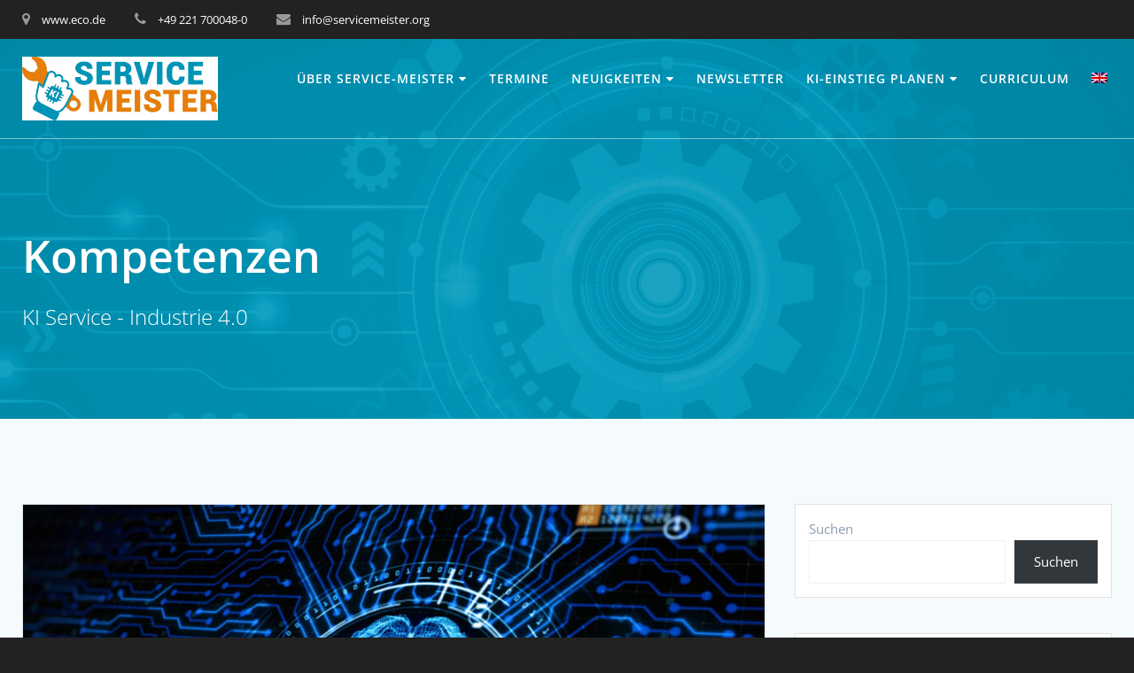

--- FILE ---
content_type: text/html; charset=UTF-8
request_url: https://www.servicemeister.org/tag/kompetenzen/
body_size: 15632
content:
<!DOCTYPE html>
<html class="no-js" lang="de-DE">
<head>
    <meta charset="UTF-8">
    <meta name="viewport" content="width=device-width, initial-scale=1.0">
    <link rel="profile" href="http://gmpg.org/xfn/11" />
        
<!-- [BEGIN] Metadata added via All-Meta-Tags plugin by Space X-Chimp ( https://www.spacexchimp.com ) -->
<meta name="siwecostoken" content="83HmN52253Tg85t8sCZ4t8775h8aMlC3lg7oPsAXDdFSB6691p6aLPCdDX0W3jJI" />

<!-- [END] Metadata added via All-Meta-Tags plugin by Space X-Chimp ( https://www.spacexchimp.com ) -->

<style>:root,::before,::after{--mec-color-skin: #40d9f1;--mec-color-skin-rgba-1: rgba(64, 217, 241, .25);--mec-color-skin-rgba-2: rgba(64, 217, 241, .5);--mec-color-skin-rgba-3: rgba(64, 217, 241, .75);--mec-color-skin-rgba-4: rgba(64, 217, 241, .11);--mec-container-normal-width: 1196px;--mec-container-large-width: 1690px;--mec-fes-main-color: #40d9f1;--mec-fes-main-color-rgba-1: rgba(64, 217, 241, 0.12);--mec-fes-main-color-rgba-2: rgba(64, 217, 241, 0.23);--mec-fes-main-color-rgba-3: rgba(64, 217, 241, 0.03);--mec-fes-main-color-rgba-4: rgba(64, 217, 241, 0.3);--mec-fes-main-color-rgba-5: rgb(64 217 241 / 7%);--mec-fes-main-color-rgba-6: rgba(64, 217, 241, 0.2);--mec-fluent-main-color: #ade7ff;--mec-fluent-main-color-rgba-1: rgba(173, 231, 255, 0.3);--mec-fluent-main-color-rgba-2: rgba(173, 231, 255, 0.8);--mec-fluent-main-color-rgba-3: rgba(173, 231, 255, 0.1);--mec-fluent-main-color-rgba-4: rgba(173, 231, 255, 0.2);--mec-fluent-main-color-rgba-5: rgba(173, 231, 255, 0.7);--mec-fluent-main-color-rgba-6: rgba(173, 231, 255, 0.7);--mec-fluent-bold-color: #00acf8;--mec-fluent-bg-hover-color: #ebf9ff;--mec-fluent-bg-color: #f5f7f8;--mec-fluent-second-bg-color: #d6eef9;}</style><meta name='robots' content='index, follow, max-image-preview:large, max-snippet:-1, max-video-preview:-1' />
<link rel="alternate" hreflang="de" href="https://www.servicemeister.org/tag/kompetenzen/" />
<link rel="alternate" hreflang="en" href="https://www.servicemeister.org/en/tag/kompetenzen-en/" />
<link rel="alternate" hreflang="x-default" href="https://www.servicemeister.org/tag/kompetenzen/" />

	<!-- This site is optimized with the Yoast SEO plugin v21.7 - https://yoast.com/wordpress/plugins/seo/ -->
	<title>Kompetenzen Archive - Service-Meister</title>
	<link rel="canonical" href="https://www.servicemeister.org/tag/kompetenzen/" />
	<meta property="og:locale" content="de_DE" />
	<meta property="og:type" content="article" />
	<meta property="og:title" content="Kompetenzen Archive - Service-Meister" />
	<meta property="og:url" content="https://www.servicemeister.org/tag/kompetenzen/" />
	<meta property="og:site_name" content="Service-Meister" />
	<meta name="twitter:card" content="summary_large_image" />
	<script type="application/ld+json" class="yoast-schema-graph">{"@context":"https://schema.org","@graph":[{"@type":"CollectionPage","@id":"https://www.servicemeister.org/tag/kompetenzen/","url":"https://www.servicemeister.org/tag/kompetenzen/","name":"Kompetenzen Archive - Service-Meister","isPartOf":{"@id":"https://www.servicemeister.org/#website"},"primaryImageOfPage":{"@id":"https://www.servicemeister.org/tag/kompetenzen/#primaryimage"},"image":{"@id":"https://www.servicemeister.org/tag/kompetenzen/#primaryimage"},"thumbnailUrl":"https://www.servicemeister.org/wp-content/uploads/2022/03/iStock-1319573751cut-scaled.jpg","breadcrumb":{"@id":"https://www.servicemeister.org/tag/kompetenzen/#breadcrumb"},"inLanguage":"de"},{"@type":"ImageObject","inLanguage":"de","@id":"https://www.servicemeister.org/tag/kompetenzen/#primaryimage","url":"https://www.servicemeister.org/wp-content/uploads/2022/03/iStock-1319573751cut-scaled.jpg","contentUrl":"https://www.servicemeister.org/wp-content/uploads/2022/03/iStock-1319573751cut-scaled.jpg","width":2560,"height":1707,"caption":"Artificial intelligence concept. Brain over the circuit board. HUD future technology digital background. 3d rendering"},{"@type":"BreadcrumbList","@id":"https://www.servicemeister.org/tag/kompetenzen/#breadcrumb","itemListElement":[{"@type":"ListItem","position":1,"name":"Startseite","item":"https://www.servicemeister.org/"},{"@type":"ListItem","position":2,"name":"Kompetenzen"}]},{"@type":"WebSite","@id":"https://www.servicemeister.org/#website","url":"https://www.servicemeister.org/","name":"Service-Meister","description":"KI Service - Industrie 4.0","publisher":{"@id":"https://www.servicemeister.org/#organization"},"potentialAction":[{"@type":"SearchAction","target":{"@type":"EntryPoint","urlTemplate":"https://www.servicemeister.org/?s={search_term_string}"},"query-input":"required name=search_term_string"}],"inLanguage":"de"},{"@type":"Organization","@id":"https://www.servicemeister.org/#organization","name":"Service-Meister","url":"https://www.servicemeister.org/","logo":{"@type":"ImageObject","inLanguage":"de","@id":"https://www.servicemeister.org/#/schema/logo/image/","url":"https://www.servicemeister.org/wp-content/uploads/2019/05/cropped-ServiceMeister_Logo.jpg","contentUrl":"https://www.servicemeister.org/wp-content/uploads/2019/05/cropped-ServiceMeister_Logo.jpg","width":1584,"height":516,"caption":"Service-Meister"},"image":{"@id":"https://www.servicemeister.org/#/schema/logo/image/"}}]}</script>
	<!-- / Yoast SEO plugin. -->


<link rel="alternate" type="application/rss+xml" title="Service-Meister &raquo; Feed" href="https://www.servicemeister.org/feed/" />
<link rel="alternate" type="application/rss+xml" title="Service-Meister &raquo; Kommentar-Feed" href="https://www.servicemeister.org/comments/feed/" />
<link rel="alternate" type="application/rss+xml" title="Service-Meister &raquo; Kompetenzen Schlagwort-Feed" href="https://www.servicemeister.org/tag/kompetenzen/feed/" />
<script type="text/javascript">
/* <![CDATA[ */
window._wpemojiSettings = {"baseUrl":"https:\/\/s.w.org\/images\/core\/emoji\/14.0.0\/72x72\/","ext":".png","svgUrl":"https:\/\/s.w.org\/images\/core\/emoji\/14.0.0\/svg\/","svgExt":".svg","source":{"concatemoji":"https:\/\/www.servicemeister.org\/wp-includes\/js\/wp-emoji-release.min.js?ver=6.4.7"}};
/*! This file is auto-generated */
!function(i,n){var o,s,e;function c(e){try{var t={supportTests:e,timestamp:(new Date).valueOf()};sessionStorage.setItem(o,JSON.stringify(t))}catch(e){}}function p(e,t,n){e.clearRect(0,0,e.canvas.width,e.canvas.height),e.fillText(t,0,0);var t=new Uint32Array(e.getImageData(0,0,e.canvas.width,e.canvas.height).data),r=(e.clearRect(0,0,e.canvas.width,e.canvas.height),e.fillText(n,0,0),new Uint32Array(e.getImageData(0,0,e.canvas.width,e.canvas.height).data));return t.every(function(e,t){return e===r[t]})}function u(e,t,n){switch(t){case"flag":return n(e,"\ud83c\udff3\ufe0f\u200d\u26a7\ufe0f","\ud83c\udff3\ufe0f\u200b\u26a7\ufe0f")?!1:!n(e,"\ud83c\uddfa\ud83c\uddf3","\ud83c\uddfa\u200b\ud83c\uddf3")&&!n(e,"\ud83c\udff4\udb40\udc67\udb40\udc62\udb40\udc65\udb40\udc6e\udb40\udc67\udb40\udc7f","\ud83c\udff4\u200b\udb40\udc67\u200b\udb40\udc62\u200b\udb40\udc65\u200b\udb40\udc6e\u200b\udb40\udc67\u200b\udb40\udc7f");case"emoji":return!n(e,"\ud83e\udef1\ud83c\udffb\u200d\ud83e\udef2\ud83c\udfff","\ud83e\udef1\ud83c\udffb\u200b\ud83e\udef2\ud83c\udfff")}return!1}function f(e,t,n){var r="undefined"!=typeof WorkerGlobalScope&&self instanceof WorkerGlobalScope?new OffscreenCanvas(300,150):i.createElement("canvas"),a=r.getContext("2d",{willReadFrequently:!0}),o=(a.textBaseline="top",a.font="600 32px Arial",{});return e.forEach(function(e){o[e]=t(a,e,n)}),o}function t(e){var t=i.createElement("script");t.src=e,t.defer=!0,i.head.appendChild(t)}"undefined"!=typeof Promise&&(o="wpEmojiSettingsSupports",s=["flag","emoji"],n.supports={everything:!0,everythingExceptFlag:!0},e=new Promise(function(e){i.addEventListener("DOMContentLoaded",e,{once:!0})}),new Promise(function(t){var n=function(){try{var e=JSON.parse(sessionStorage.getItem(o));if("object"==typeof e&&"number"==typeof e.timestamp&&(new Date).valueOf()<e.timestamp+604800&&"object"==typeof e.supportTests)return e.supportTests}catch(e){}return null}();if(!n){if("undefined"!=typeof Worker&&"undefined"!=typeof OffscreenCanvas&&"undefined"!=typeof URL&&URL.createObjectURL&&"undefined"!=typeof Blob)try{var e="postMessage("+f.toString()+"("+[JSON.stringify(s),u.toString(),p.toString()].join(",")+"));",r=new Blob([e],{type:"text/javascript"}),a=new Worker(URL.createObjectURL(r),{name:"wpTestEmojiSupports"});return void(a.onmessage=function(e){c(n=e.data),a.terminate(),t(n)})}catch(e){}c(n=f(s,u,p))}t(n)}).then(function(e){for(var t in e)n.supports[t]=e[t],n.supports.everything=n.supports.everything&&n.supports[t],"flag"!==t&&(n.supports.everythingExceptFlag=n.supports.everythingExceptFlag&&n.supports[t]);n.supports.everythingExceptFlag=n.supports.everythingExceptFlag&&!n.supports.flag,n.DOMReady=!1,n.readyCallback=function(){n.DOMReady=!0}}).then(function(){return e}).then(function(){var e;n.supports.everything||(n.readyCallback(),(e=n.source||{}).concatemoji?t(e.concatemoji):e.wpemoji&&e.twemoji&&(t(e.twemoji),t(e.wpemoji)))}))}((window,document),window._wpemojiSettings);
/* ]]> */
</script>
<link rel='stylesheet' id='mec-select2-style-css' href='https://www.servicemeister.org/wp-content/plugins/modern-events-calendar-lite/assets/packages/select2/select2.min.css?ver=7.4.0' type='text/css' media='all' />
<link rel='stylesheet' id='mec-font-icons-css' href='https://www.servicemeister.org/wp-content/plugins/modern-events-calendar-lite/assets/css/iconfonts.css?ver=6.4.7' type='text/css' media='all' />
<link rel='stylesheet' id='mec-frontend-style-css' href='https://www.servicemeister.org/wp-content/plugins/modern-events-calendar-lite/assets/css/frontend.min.css?ver=7.4.0' type='text/css' media='all' />
<link rel='stylesheet' id='mec-tooltip-style-css' href='https://www.servicemeister.org/wp-content/plugins/modern-events-calendar-lite/assets/packages/tooltip/tooltip.css?ver=6.4.7' type='text/css' media='all' />
<link rel='stylesheet' id='mec-tooltip-shadow-style-css' href='https://www.servicemeister.org/wp-content/plugins/modern-events-calendar-lite/assets/packages/tooltip/tooltipster-sideTip-shadow.min.css?ver=6.4.7' type='text/css' media='all' />
<link rel='stylesheet' id='featherlight-css' href='https://www.servicemeister.org/wp-content/plugins/modern-events-calendar-lite/assets/packages/featherlight/featherlight.css?ver=6.4.7' type='text/css' media='all' />
<link rel='stylesheet' id='mec-lity-style-css' href='https://www.servicemeister.org/wp-content/plugins/modern-events-calendar-lite/assets/packages/lity/lity.min.css?ver=6.4.7' type='text/css' media='all' />
<link rel='stylesheet' id='mec-general-calendar-style-css' href='https://www.servicemeister.org/wp-content/plugins/modern-events-calendar-lite/assets/css/mec-general-calendar.css?ver=6.4.7' type='text/css' media='all' />
<style id='wp-emoji-styles-inline-css' type='text/css'>

	img.wp-smiley, img.emoji {
		display: inline !important;
		border: none !important;
		box-shadow: none !important;
		height: 1em !important;
		width: 1em !important;
		margin: 0 0.07em !important;
		vertical-align: -0.1em !important;
		background: none !important;
		padding: 0 !important;
	}
</style>
<link rel='stylesheet' id='wp-block-library-css' href='https://www.servicemeister.org/wp-includes/css/dist/block-library/style.min.css?ver=6.4.7' type='text/css' media='all' />
<style id='global-styles-inline-css' type='text/css'>
body{--wp--preset--color--black: #000000;--wp--preset--color--cyan-bluish-gray: #abb8c3;--wp--preset--color--white: #ffffff;--wp--preset--color--pale-pink: #f78da7;--wp--preset--color--vivid-red: #cf2e2e;--wp--preset--color--luminous-vivid-orange: #ff6900;--wp--preset--color--luminous-vivid-amber: #fcb900;--wp--preset--color--light-green-cyan: #7bdcb5;--wp--preset--color--vivid-green-cyan: #00d084;--wp--preset--color--pale-cyan-blue: #8ed1fc;--wp--preset--color--vivid-cyan-blue: #0693e3;--wp--preset--color--vivid-purple: #9b51e0;--wp--preset--color--gaia-x-blue: #000094;--wp--preset--color--dark-blue: #0c1b5a;--wp--preset--color--turquoise: #46daff;--wp--preset--color--purple: #b900ff;--wp--preset--color--grey: #2a2a2a;--wp--preset--color--light-grey: #ededed;--wp--preset--gradient--vivid-cyan-blue-to-vivid-purple: linear-gradient(135deg,rgba(6,147,227,1) 0%,rgb(155,81,224) 100%);--wp--preset--gradient--light-green-cyan-to-vivid-green-cyan: linear-gradient(135deg,rgb(122,220,180) 0%,rgb(0,208,130) 100%);--wp--preset--gradient--luminous-vivid-amber-to-luminous-vivid-orange: linear-gradient(135deg,rgba(252,185,0,1) 0%,rgba(255,105,0,1) 100%);--wp--preset--gradient--luminous-vivid-orange-to-vivid-red: linear-gradient(135deg,rgba(255,105,0,1) 0%,rgb(207,46,46) 100%);--wp--preset--gradient--very-light-gray-to-cyan-bluish-gray: linear-gradient(135deg,rgb(238,238,238) 0%,rgb(169,184,195) 100%);--wp--preset--gradient--cool-to-warm-spectrum: linear-gradient(135deg,rgb(74,234,220) 0%,rgb(151,120,209) 20%,rgb(207,42,186) 40%,rgb(238,44,130) 60%,rgb(251,105,98) 80%,rgb(254,248,76) 100%);--wp--preset--gradient--blush-light-purple: linear-gradient(135deg,rgb(255,206,236) 0%,rgb(152,150,240) 100%);--wp--preset--gradient--blush-bordeaux: linear-gradient(135deg,rgb(254,205,165) 0%,rgb(254,45,45) 50%,rgb(107,0,62) 100%);--wp--preset--gradient--luminous-dusk: linear-gradient(135deg,rgb(255,203,112) 0%,rgb(199,81,192) 50%,rgb(65,88,208) 100%);--wp--preset--gradient--pale-ocean: linear-gradient(135deg,rgb(255,245,203) 0%,rgb(182,227,212) 50%,rgb(51,167,181) 100%);--wp--preset--gradient--electric-grass: linear-gradient(135deg,rgb(202,248,128) 0%,rgb(113,206,126) 100%);--wp--preset--gradient--midnight: linear-gradient(135deg,rgb(2,3,129) 0%,rgb(40,116,252) 100%);--wp--preset--gradient--gaia-x-gradient: linear-gradient(90deg, rgba(185,0,255,1) 15%, rgba(0,0,148,1) 60%, rgba(70,218,255,1) 100%);--wp--preset--font-size--small: 13px;--wp--preset--font-size--medium: 20px;--wp--preset--font-size--large: 36px;--wp--preset--font-size--x-large: 42px;--wp--preset--spacing--20: 0.44rem;--wp--preset--spacing--30: 0.67rem;--wp--preset--spacing--40: 1rem;--wp--preset--spacing--50: 1.5rem;--wp--preset--spacing--60: 2.25rem;--wp--preset--spacing--70: 3.38rem;--wp--preset--spacing--80: 5.06rem;--wp--preset--shadow--natural: 6px 6px 9px rgba(0, 0, 0, 0.2);--wp--preset--shadow--deep: 12px 12px 50px rgba(0, 0, 0, 0.4);--wp--preset--shadow--sharp: 6px 6px 0px rgba(0, 0, 0, 0.2);--wp--preset--shadow--outlined: 6px 6px 0px -3px rgba(255, 255, 255, 1), 6px 6px rgba(0, 0, 0, 1);--wp--preset--shadow--crisp: 6px 6px 0px rgba(0, 0, 0, 1);}body { margin: 0;--wp--style--global--content-size: 1230px;--wp--style--global--wide-size: 1500px; }.wp-site-blocks > .alignleft { float: left; margin-right: 2em; }.wp-site-blocks > .alignright { float: right; margin-left: 2em; }.wp-site-blocks > .aligncenter { justify-content: center; margin-left: auto; margin-right: auto; }:where(.is-layout-flex){gap: 0.5em;}:where(.is-layout-grid){gap: 0.5em;}body .is-layout-flow > .alignleft{float: left;margin-inline-start: 0;margin-inline-end: 2em;}body .is-layout-flow > .alignright{float: right;margin-inline-start: 2em;margin-inline-end: 0;}body .is-layout-flow > .aligncenter{margin-left: auto !important;margin-right: auto !important;}body .is-layout-constrained > .alignleft{float: left;margin-inline-start: 0;margin-inline-end: 2em;}body .is-layout-constrained > .alignright{float: right;margin-inline-start: 2em;margin-inline-end: 0;}body .is-layout-constrained > .aligncenter{margin-left: auto !important;margin-right: auto !important;}body .is-layout-constrained > :where(:not(.alignleft):not(.alignright):not(.alignfull)){max-width: var(--wp--style--global--content-size);margin-left: auto !important;margin-right: auto !important;}body .is-layout-constrained > .alignwide{max-width: var(--wp--style--global--wide-size);}body .is-layout-flex{display: flex;}body .is-layout-flex{flex-wrap: wrap;align-items: center;}body .is-layout-flex > *{margin: 0;}body .is-layout-grid{display: grid;}body .is-layout-grid > *{margin: 0;}body{padding-top: 0px;padding-right: 0px;padding-bottom: 0px;padding-left: 0px;}a:where(:not(.wp-element-button)){text-decoration: underline;}.wp-element-button, .wp-block-button__link{background-color: #32373c;border-width: 0;color: #fff;font-family: inherit;font-size: inherit;line-height: inherit;padding: calc(0.667em + 2px) calc(1.333em + 2px);text-decoration: none;}.has-black-color{color: var(--wp--preset--color--black) !important;}.has-cyan-bluish-gray-color{color: var(--wp--preset--color--cyan-bluish-gray) !important;}.has-white-color{color: var(--wp--preset--color--white) !important;}.has-pale-pink-color{color: var(--wp--preset--color--pale-pink) !important;}.has-vivid-red-color{color: var(--wp--preset--color--vivid-red) !important;}.has-luminous-vivid-orange-color{color: var(--wp--preset--color--luminous-vivid-orange) !important;}.has-luminous-vivid-amber-color{color: var(--wp--preset--color--luminous-vivid-amber) !important;}.has-light-green-cyan-color{color: var(--wp--preset--color--light-green-cyan) !important;}.has-vivid-green-cyan-color{color: var(--wp--preset--color--vivid-green-cyan) !important;}.has-pale-cyan-blue-color{color: var(--wp--preset--color--pale-cyan-blue) !important;}.has-vivid-cyan-blue-color{color: var(--wp--preset--color--vivid-cyan-blue) !important;}.has-vivid-purple-color{color: var(--wp--preset--color--vivid-purple) !important;}.has-gaia-x-blue-color{color: var(--wp--preset--color--gaia-x-blue) !important;}.has-dark-blue-color{color: var(--wp--preset--color--dark-blue) !important;}.has-turquoise-color{color: var(--wp--preset--color--turquoise) !important;}.has-purple-color{color: var(--wp--preset--color--purple) !important;}.has-grey-color{color: var(--wp--preset--color--grey) !important;}.has-light-grey-color{color: var(--wp--preset--color--light-grey) !important;}.has-black-background-color{background-color: var(--wp--preset--color--black) !important;}.has-cyan-bluish-gray-background-color{background-color: var(--wp--preset--color--cyan-bluish-gray) !important;}.has-white-background-color{background-color: var(--wp--preset--color--white) !important;}.has-pale-pink-background-color{background-color: var(--wp--preset--color--pale-pink) !important;}.has-vivid-red-background-color{background-color: var(--wp--preset--color--vivid-red) !important;}.has-luminous-vivid-orange-background-color{background-color: var(--wp--preset--color--luminous-vivid-orange) !important;}.has-luminous-vivid-amber-background-color{background-color: var(--wp--preset--color--luminous-vivid-amber) !important;}.has-light-green-cyan-background-color{background-color: var(--wp--preset--color--light-green-cyan) !important;}.has-vivid-green-cyan-background-color{background-color: var(--wp--preset--color--vivid-green-cyan) !important;}.has-pale-cyan-blue-background-color{background-color: var(--wp--preset--color--pale-cyan-blue) !important;}.has-vivid-cyan-blue-background-color{background-color: var(--wp--preset--color--vivid-cyan-blue) !important;}.has-vivid-purple-background-color{background-color: var(--wp--preset--color--vivid-purple) !important;}.has-gaia-x-blue-background-color{background-color: var(--wp--preset--color--gaia-x-blue) !important;}.has-dark-blue-background-color{background-color: var(--wp--preset--color--dark-blue) !important;}.has-turquoise-background-color{background-color: var(--wp--preset--color--turquoise) !important;}.has-purple-background-color{background-color: var(--wp--preset--color--purple) !important;}.has-grey-background-color{background-color: var(--wp--preset--color--grey) !important;}.has-light-grey-background-color{background-color: var(--wp--preset--color--light-grey) !important;}.has-black-border-color{border-color: var(--wp--preset--color--black) !important;}.has-cyan-bluish-gray-border-color{border-color: var(--wp--preset--color--cyan-bluish-gray) !important;}.has-white-border-color{border-color: var(--wp--preset--color--white) !important;}.has-pale-pink-border-color{border-color: var(--wp--preset--color--pale-pink) !important;}.has-vivid-red-border-color{border-color: var(--wp--preset--color--vivid-red) !important;}.has-luminous-vivid-orange-border-color{border-color: var(--wp--preset--color--luminous-vivid-orange) !important;}.has-luminous-vivid-amber-border-color{border-color: var(--wp--preset--color--luminous-vivid-amber) !important;}.has-light-green-cyan-border-color{border-color: var(--wp--preset--color--light-green-cyan) !important;}.has-vivid-green-cyan-border-color{border-color: var(--wp--preset--color--vivid-green-cyan) !important;}.has-pale-cyan-blue-border-color{border-color: var(--wp--preset--color--pale-cyan-blue) !important;}.has-vivid-cyan-blue-border-color{border-color: var(--wp--preset--color--vivid-cyan-blue) !important;}.has-vivid-purple-border-color{border-color: var(--wp--preset--color--vivid-purple) !important;}.has-gaia-x-blue-border-color{border-color: var(--wp--preset--color--gaia-x-blue) !important;}.has-dark-blue-border-color{border-color: var(--wp--preset--color--dark-blue) !important;}.has-turquoise-border-color{border-color: var(--wp--preset--color--turquoise) !important;}.has-purple-border-color{border-color: var(--wp--preset--color--purple) !important;}.has-grey-border-color{border-color: var(--wp--preset--color--grey) !important;}.has-light-grey-border-color{border-color: var(--wp--preset--color--light-grey) !important;}.has-vivid-cyan-blue-to-vivid-purple-gradient-background{background: var(--wp--preset--gradient--vivid-cyan-blue-to-vivid-purple) !important;}.has-light-green-cyan-to-vivid-green-cyan-gradient-background{background: var(--wp--preset--gradient--light-green-cyan-to-vivid-green-cyan) !important;}.has-luminous-vivid-amber-to-luminous-vivid-orange-gradient-background{background: var(--wp--preset--gradient--luminous-vivid-amber-to-luminous-vivid-orange) !important;}.has-luminous-vivid-orange-to-vivid-red-gradient-background{background: var(--wp--preset--gradient--luminous-vivid-orange-to-vivid-red) !important;}.has-very-light-gray-to-cyan-bluish-gray-gradient-background{background: var(--wp--preset--gradient--very-light-gray-to-cyan-bluish-gray) !important;}.has-cool-to-warm-spectrum-gradient-background{background: var(--wp--preset--gradient--cool-to-warm-spectrum) !important;}.has-blush-light-purple-gradient-background{background: var(--wp--preset--gradient--blush-light-purple) !important;}.has-blush-bordeaux-gradient-background{background: var(--wp--preset--gradient--blush-bordeaux) !important;}.has-luminous-dusk-gradient-background{background: var(--wp--preset--gradient--luminous-dusk) !important;}.has-pale-ocean-gradient-background{background: var(--wp--preset--gradient--pale-ocean) !important;}.has-electric-grass-gradient-background{background: var(--wp--preset--gradient--electric-grass) !important;}.has-midnight-gradient-background{background: var(--wp--preset--gradient--midnight) !important;}.has-gaia-x-gradient-gradient-background{background: var(--wp--preset--gradient--gaia-x-gradient) !important;}.has-small-font-size{font-size: var(--wp--preset--font-size--small) !important;}.has-medium-font-size{font-size: var(--wp--preset--font-size--medium) !important;}.has-large-font-size{font-size: var(--wp--preset--font-size--large) !important;}.has-x-large-font-size{font-size: var(--wp--preset--font-size--x-large) !important;}
.wp-block-navigation a:where(:not(.wp-element-button)){color: inherit;}
:where(.wp-block-post-template.is-layout-flex){gap: 1.25em;}:where(.wp-block-post-template.is-layout-grid){gap: 1.25em;}
:where(.wp-block-columns.is-layout-flex){gap: 2em;}:where(.wp-block-columns.is-layout-grid){gap: 2em;}
.wp-block-pullquote{font-size: 1.5em;line-height: 1.6;}
</style>
<link rel='stylesheet' id='wpml-blocks-css' href='https://www.servicemeister.org/wp-content/plugins/sitepress-multilingual-cms/dist/css/blocks/styles.css?ver=4.6.8' type='text/css' media='all' />
<link rel='stylesheet' id='pb-accordion-blocks-style-css' href='https://www.servicemeister.org/wp-content/plugins/accordion-blocks/build/index.css?ver=1.5.0' type='text/css' media='all' />
<link rel='stylesheet' id='wpos-slick-style-css' href='https://www.servicemeister.org/wp-content/plugins/wp-responsive-recent-post-slider/assets/css/slick.css?ver=3.5' type='text/css' media='all' />
<link rel='stylesheet' id='wppsac-public-style-css' href='https://www.servicemeister.org/wp-content/plugins/wp-responsive-recent-post-slider/assets/css/recent-post-style.css?ver=3.5' type='text/css' media='all' />
<link rel='stylesheet' id='wpml-menu-item-0-css' href='https://www.servicemeister.org/wp-content/plugins/sitepress-multilingual-cms/templates/language-switchers/menu-item/style.min.css?ver=1' type='text/css' media='all' />
<link rel='stylesheet' id='sm-font-awesome-css' href='https://www.servicemeister.org/wp-content/themes/servicemeister/includes/font-awesome.min.css' type='text/css' media='all' />
<link rel='stylesheet' id='sm-style-css' href='https://www.servicemeister.org/wp-content/themes/servicemeister/style.css?ver=1.0.0' type='text/css' media='all' />
<link rel='stylesheet' id='newsletter-css' href='https://www.servicemeister.org/wp-content/plugins/newsletter/style.css?ver=8.0.6' type='text/css' media='all' />
<link rel='stylesheet' id='borlabs-cookie-css' href='https://www.servicemeister.org/wp-content/cache/borlabs-cookie/borlabs-cookie_1_de.css?ver=2.2.67-41' type='text/css' media='all' />
<script type="text/javascript" src="https://www.servicemeister.org/wp-includes/js/jquery/jquery.min.js?ver=3.7.1" id="jquery-core-js"></script>
<script type="text/javascript" src="https://www.servicemeister.org/wp-includes/js/jquery/jquery-migrate.min.js?ver=3.4.1" id="jquery-migrate-js"></script>
<script type="text/javascript" src="https://www.servicemeister.org/wp-content/plugins/modern-events-calendar-lite/assets/js/mec-general-calendar.js?ver=7.4.0" id="mec-general-calendar-script-js"></script>
<script type="text/javascript" src="https://www.servicemeister.org/wp-content/plugins/modern-events-calendar-lite/assets/packages/tooltip/tooltip.js?ver=7.4.0" id="mec-tooltip-script-js"></script>
<script type="text/javascript" id="mec-frontend-script-js-extra">
/* <![CDATA[ */
var mecdata = {"day":"Tag","days":"Tage","hour":"Stunde","hours":"Stunden","minute":"Minute","minutes":"Minuten","second":"Sekunde","seconds":"Sekunden","next":"Weiter","prev":"Vorher","elementor_edit_mode":"no","recapcha_key":"","ajax_url":"https:\/\/www.servicemeister.org\/wp-admin\/admin-ajax.php","fes_nonce":"60c93f8a1c","fes_thankyou_page_time":"2000","fes_upload_nonce":"443945d111","current_year":"2026","current_month":"01","datepicker_format":"yy-mm-dd"};
/* ]]> */
</script>
<script type="text/javascript" src="https://www.servicemeister.org/wp-content/plugins/modern-events-calendar-lite/assets/js/frontend.js?ver=7.4.0" id="mec-frontend-script-js"></script>
<script type="text/javascript" src="https://www.servicemeister.org/wp-content/plugins/modern-events-calendar-lite/assets/js/events.js?ver=7.4.0" id="mec-events-script-js"></script>
<script type="text/javascript" src="https://www.servicemeister.org/wp-content/themes/servicemeister/js/scripts.js?ver=6.4.7" id="sm-scripts-js"></script>
<link rel="https://api.w.org/" href="https://www.servicemeister.org/wp-json/" /><link rel="alternate" type="application/json" href="https://www.servicemeister.org/wp-json/wp/v2/tags/396" /><link rel="EditURI" type="application/rsd+xml" title="RSD" href="https://www.servicemeister.org/xmlrpc.php?rsd" />
<meta name="generator" content="WordPress 6.4.7" />
<meta name="generator" content="WPML ver:4.6.8 stt:1,3;" />
<!--[if lt IE 9]>
<script src="https://www.servicemeister.org/wp-content/themes/servicemeister/js/css3-mediaqueries.js"></script>
<![endif]-->
<style type="text/css" id="custom-background-css">
body.custom-background { background-image: url("https://www.servicemeister.org/wp-content/uploads/2019/06/cropped-ServiceMeister_Titel_Visual-2.jpg"); background-position: left top; background-size: cover; background-repeat: no-repeat; background-attachment: fixed; }
</style>
	<link rel="icon" href="https://www.servicemeister.org/wp-content/uploads/2022/08/Favicon-150x150.jpg" sizes="32x32" />
<link rel="icon" href="https://www.servicemeister.org/wp-content/uploads/2022/08/Favicon.jpg" sizes="192x192" />
<link rel="apple-touch-icon" href="https://www.servicemeister.org/wp-content/uploads/2022/08/Favicon.jpg" />
<meta name="msapplication-TileImage" content="https://www.servicemeister.org/wp-content/uploads/2022/08/Favicon.jpg" />
		<style type="text/css" id="wp-custom-css">
			.wp-block-embed-handler-einbetten { margin-bottom: 50px; }


/* Färbung der Akkordion Überschriften für https://www.servicemeister.org/wissenschaftliche-veroeffentlichungen/ */

.c-accordion__title {
  background-color: rgba(173, 231, 255, 0.8);
  padding: 10px;
}

.c-accordion__title::after {
  color: #777;
  content: "❯";
  font-weight: 300;
  position: absolute;
  right: 20px;
  top: 50%;
  transform: translateY(-50%) rotate(90deg);
}

.is-open > .c-accordion__title::after {
  content: "❯";
  transform: rotate(270deg);
	top: 20%;
}

.ai-services-group .ai-services-title{
	padding: 20px;
}

.ai-services-group p{
	margin-bottom: 5px;
}		</style>
		</head>
<body id="sm-mobile" class="archive tag tag-kompetenzen tag-396 custom-background wp-custom-logo mec-theme-servicemeister" itemscope="itemscope" itemtype="http://schema.org/WebPage">
<header class="sm-header clearfix" itemtype="http://schema.org/WPHeader" itemscope="itemscope">
    <div class="sm-header-contact-bar">
        <div class="sm-header-contact-content sm-container">
            <span class="sm-header-contact-item sm-header-contact-web">
                <i class="fa fa-map-marker" aria-hidden="true"></i>
                www.eco.de            </span>
            <span class="sm-header-contact-item sm-header-contact-phone">
                <i class="fa fa-phone" aria-hidden="true"></i>
                +49 221 700048-0            </span>
            <span class="sm-header-contact-item sm-header-contact-email">
                <i class="fa fa-envelope" aria-hidden="true"></i>
                info@servicemeister.org            </span>
        </div>
    </div>
    <div id="sm-sticky-header-wrap" class="sm-default-header">
        <div class="sm-container sm-row clearfix">
            <div class="sm-custom-logo sm-col-1-4 clearfix" role="banner" itemscope="itemscope" itemtype="http://schema.org/Brand">
                <a href="https://www.servicemeister.org/" class="custom-logo-link" rel="home"><img width="1584" height="516" src="https://www.servicemeister.org/wp-content/uploads/2019/05/cropped-ServiceMeister_Logo.jpg" class="custom-logo" alt="Service-Meister" decoding="async" fetchpriority="high" srcset="https://www.servicemeister.org/wp-content/uploads/2019/05/cropped-ServiceMeister_Logo.jpg 1584w, https://www.servicemeister.org/wp-content/uploads/2019/05/cropped-ServiceMeister_Logo-300x98.jpg 300w, https://www.servicemeister.org/wp-content/uploads/2019/05/cropped-ServiceMeister_Logo-768x250.jpg 768w, https://www.servicemeister.org/wp-content/uploads/2019/05/cropped-ServiceMeister_Logo-1024x334.jpg 1024w" sizes="(max-width: 1584px) 100vw, 1584px" /></a>            </div>
            <nav class="sm-navigation sm-main-nav sm-col-3-4 clearfix" itemtype="http://schema.org/SiteNavigationElement" itemscope="itemscope">
                <div class="menu-main-navigation-container"><ul id="menu-main-navigation" class="menu"><li id="menu-item-305" class="menu-item menu-item-type-custom menu-item-object-custom menu-item-home menu-item-has-children menu-item-305"><a href="https://www.servicemeister.org/#about">Über Service-Meister</a>
<ul class="sub-menu">
	<li id="menu-item-473" class="menu-item menu-item-type-post_type menu-item-object-page menu-item-473"><a href="https://www.servicemeister.org/ueber-service-meister/">Ziele Service-Meister</a></li>
	<li id="menu-item-474" class="menu-item menu-item-type-post_type menu-item-object-page menu-item-474"><a href="https://www.servicemeister.org/das-konsortium/">Das Konsortium</a></li>
	<li id="menu-item-938" class="menu-item menu-item-type-post_type menu-item-object-page menu-item-938"><a href="https://www.servicemeister.org/use-case-partner-schnellboote/">Die Schnellboote</a></li>
	<li id="menu-item-958" class="menu-item menu-item-type-post_type menu-item-object-page menu-item-958"><a href="https://www.servicemeister.org/assoziierte-partner/">Assoziierte Partner</a></li>
	<li id="menu-item-476" class="menu-item menu-item-type-post_type menu-item-object-page menu-item-476"><a href="https://www.servicemeister.org/ki-hintergrundwissen/">KI Hintergrundwissen</a></li>
	<li id="menu-item-477" class="menu-item menu-item-type-post_type menu-item-object-page menu-item-477"><a href="https://www.servicemeister.org/service-meister-press-kit/">Service-Meister Press-Kit</a></li>
	<li id="menu-item-4214" class="menu-item menu-item-type-taxonomy menu-item-object-category menu-item-4214"><a href="https://www.servicemeister.org/category/video-de/">Videos</a></li>
</ul>
</li>
<li id="menu-item-480" class="menu-item menu-item-type-post_type menu-item-object-page menu-item-480"><a href="https://www.servicemeister.org/termine/">Termine</a></li>
<li id="menu-item-315" class="menu-item menu-item-type-custom menu-item-object-custom menu-item-home menu-item-has-children menu-item-315"><a href="https://www.servicemeister.org/#news">Neuigkeiten</a>
<ul class="sub-menu">
	<li id="menu-item-5452" class="menu-item menu-item-type-post_type menu-item-object-page menu-item-5452"><a href="https://www.servicemeister.org/wissenschaftliche-veroeffentlichungen/">Wissenschaftliche Veröffentlichungen</a></li>
</ul>
</li>
<li id="menu-item-354" class="menu-item menu-item-type-post_type menu-item-object-page menu-item-354"><a href="https://www.servicemeister.org/newsletter/">Newsletter</a></li>
<li id="menu-item-3558" class="menu-item menu-item-type-custom menu-item-object-custom menu-item-has-children menu-item-3558"><a href="https://www.servicemeister.org/ki-im-technischen-service-verstehen-eigene-anforderungen-definieren-und-starten/">KI-Einstieg planen</a>
<ul class="sub-menu">
	<li id="menu-item-3793" class="menu-item menu-item-type-post_type menu-item-object-page menu-item-3793"><a href="https://www.servicemeister.org/das-assessment/">Das Assessment</a></li>
	<li id="menu-item-3794" class="menu-item menu-item-type-post_type menu-item-object-page menu-item-3794"><a href="https://www.servicemeister.org/die-prozesslandkarte/">Die Prozesslandkarte</a></li>
	<li id="menu-item-3795" class="menu-item menu-item-type-post_type menu-item-object-page menu-item-3795"><a href="https://www.servicemeister.org/der-servicekatalog/">Der Service Katalog</a></li>
</ul>
</li>
<li id="menu-item-2588" class="menu-item menu-item-type-custom menu-item-object-custom menu-item-2588"><a href="https://www.servicemeister.org/ki-im-technischen-service-lernen-lehren-weiterbilden/">Curriculum</a></li>
<li id="menu-item-wpml-ls-2-en" class="menu-item wpml-ls-slot-2 wpml-ls-item wpml-ls-item-en wpml-ls-menu-item wpml-ls-first-item wpml-ls-last-item menu-item-type-wpml_ls_menu_item menu-item-object-wpml_ls_menu_item menu-item-wpml-ls-2-en"><a href="https://www.servicemeister.org/en/tag/kompetenzen-en/"><img
            class="wpml-ls-flag"
            src="https://www.servicemeister.org/wp-content/plugins/sitepress-multilingual-cms/res/flags/en.png"
            alt="Englisch"
            
            
    /></a></li>
</ul></div>                <i class="fa fa-bars sm-hamburger-icon" aria-hidden="true"></i>
            </nav>
        </div>
    </div>
    </header><div class="sm-content-section sm-container clearfix" role="main">        <header class="page-header alignfull"><h1 class="page-title sm-container">Kompetenzen</h1><h2 class="sm-subheading sm-container">KI Service - Industrie 4.0</h2>
        </header>
        <div class="sm-content-wrapper sm-loop-content-wrapper alignfull">
            <div class="sm-container clearfix">
                <div class="sm-content sm-loop-content"><article id="post-3818" class="sm-loop-wrap sm-posts-large-item post-3818 post type-post status-publish format-standard has-post-thumbnail hentry category-unkategorisiert tag-datenanalyse tag-deloitte-studie tag-digitalisierung tag-geschaeftsmodelle tag-ki tag-kompetenzen tag-mittelstand">
    <div class="sm-loop-container clearfix">
                    <figure class="sm-loop-thumb">
                <a href="https://www.servicemeister.org/2022/03/09/deloitte-studie-ki-verbessert-wettbewerbschancen-im-mittelstand/" >
                    <img width="885" height="556" src="https://www.servicemeister.org/wp-content/uploads/2022/03/iStock-1319573751cut-885x556.jpg" class="attachment-sm-content-large size-sm-content-large wp-post-image" alt="" decoding="async" srcset="https://www.servicemeister.org/wp-content/uploads/2022/03/iStock-1319573751cut-885x556.jpg 885w, https://www.servicemeister.org/wp-content/uploads/2022/03/iStock-1319573751cut-394x248.jpg 394w" sizes="(max-width: 885px) 100vw, 885px" />                </a>
            </figure>
                <header class="sm-loop-header">
            <h3 class="entry-title sm-loop-title">
                <a href="https://www.servicemeister.org/2022/03/09/deloitte-studie-ki-verbessert-wettbewerbschancen-im-mittelstand/" title="Deloitte-Studie: KI verbessert Wettbewerbschancen im Mittelstand"  rel="bookmark">
                    Deloitte-Studie: KI verbessert Wettbewerbschancen im Mittelstand                </a>
            </h3>
            <div class="sm-loop-meta">
<span class="entry-meta-date updated"><a href="https://www.servicemeister.org/2022/03/">9. März 2022</a></span>
</div>
        </header>
    </div>
    <div class="sm-excerpt sm-loop-excerpt">
        <p>sie noch Zukunftsmusik? Fragen, die sich der Mittelstand laut Studie von Deloitte stellt. Antworten liefert jetzt das KI-Projekt Service-Meister.</p>
    </div>
</article>                </div>
                <aside class="sm-sidebar" itemscope="itemscope" itemtype="http://schema.org/WPSideBar">
    <div id="block-11" class="sm-widget widget_block widget_search"><form role="search" method="get" action="https://www.servicemeister.org/" class="wp-block-search__button-outside wp-block-search__text-button wp-block-search"    ><label class="wp-block-search__label" for="wp-block-search__input-1" >Suchen</label><div class="wp-block-search__inside-wrapper " ><input class="wp-block-search__input" id="wp-block-search__input-1" placeholder="" value="" type="search" name="s" required /><button aria-label="Suchen" class="wp-block-search__button wp-element-button" type="submit" >Suchen</button></div></form></div><div id="block-23" class="sm-widget widget_block">
<div class="wp-block-group is-layout-flow wp-block-group-is-layout-flow">
<h2 class="wp-block-heading">Neueste Beiträge</h2>


<ul class="wp-block-latest-posts__list wp-block-latest-posts"><li><a class="wp-block-latest-posts__post-title" href="https://www.servicemeister.org/2024/01/03/ki-fuer-den-mittelstand-service-meister-stellt-erste-smarte-anwendungen-lauffaehig-bereit/">KI für den Mittelstand: Service-Meister stellt erste smarte Anwendungen lauffähig bereit</a></li>
<li><a class="wp-block-latest-posts__post-title" href="https://www.servicemeister.org/2023/10/30/neu-welcher-ki-service-hilft-bei-ihrenherausforderungen/">Neu: Welcher KI-Service hilft bei Ihren Herausforderungen</a></li>
<li><a class="wp-block-latest-posts__post-title" href="https://www.servicemeister.org/2023/10/20/generell-einfacher-mit-ki-interview-zum-train-the-trainer-programm-von-service-meister/">Generell einfacher mit KI: Interview zum Train-the-Trainer-Programm von Service-Meister</a></li>
<li><a class="wp-block-latest-posts__post-title" href="https://www.servicemeister.org/2023/10/13/im-video-wie-service-meister-ki-in-den-technischen-service-von-kmu-bringt/">Im Video: Wie Service-Meister KI in den technischen Service von KMU bringt</a></li>
<li><a class="wp-block-latest-posts__post-title" href="https://www.servicemeister.org/2023/09/12/weiterbildung-ist-ein-wichtiges-puzzleteil-der-digitalisierung/">„Weiterbildung ist ein wichtiges Puzzleteil der Digitalisierung“</a></li>
</ul></div>
</div><div id="block-30" class="sm-widget widget_block">
<div class="wp-block-group is-layout-flow wp-block-group-is-layout-flow">
<h2 class="wp-block-heading">Archive</h2>


<ul class="wp-block-archives-list wp-block-archives">	<li><a href='https://www.servicemeister.org/2024/01/'>Januar 2024</a></li>
	<li><a href='https://www.servicemeister.org/2023/10/'>Oktober 2023</a></li>
	<li><a href='https://www.servicemeister.org/2023/09/'>September 2023</a></li>
	<li><a href='https://www.servicemeister.org/2023/07/'>Juli 2023</a></li>
	<li><a href='https://www.servicemeister.org/2023/05/'>Mai 2023</a></li>
	<li><a href='https://www.servicemeister.org/2023/04/'>April 2023</a></li>
	<li><a href='https://www.servicemeister.org/2023/03/'>März 2023</a></li>
	<li><a href='https://www.servicemeister.org/2023/02/'>Februar 2023</a></li>
	<li><a href='https://www.servicemeister.org/2023/01/'>Januar 2023</a></li>
	<li><a href='https://www.servicemeister.org/2022/12/'>Dezember 2022</a></li>
	<li><a href='https://www.servicemeister.org/2022/11/'>November 2022</a></li>
	<li><a href='https://www.servicemeister.org/2022/09/'>September 2022</a></li>
	<li><a href='https://www.servicemeister.org/2022/08/'>August 2022</a></li>
	<li><a href='https://www.servicemeister.org/2022/07/'>Juli 2022</a></li>
	<li><a href='https://www.servicemeister.org/2022/06/'>Juni 2022</a></li>
	<li><a href='https://www.servicemeister.org/2022/05/'>Mai 2022</a></li>
	<li><a href='https://www.servicemeister.org/2022/04/'>April 2022</a></li>
	<li><a href='https://www.servicemeister.org/2022/03/'>März 2022</a></li>
	<li><a href='https://www.servicemeister.org/2022/02/'>Februar 2022</a></li>
	<li><a href='https://www.servicemeister.org/2022/01/'>Januar 2022</a></li>
	<li><a href='https://www.servicemeister.org/2021/12/'>Dezember 2021</a></li>
	<li><a href='https://www.servicemeister.org/2021/11/'>November 2021</a></li>
	<li><a href='https://www.servicemeister.org/2021/10/'>Oktober 2021</a></li>
	<li><a href='https://www.servicemeister.org/2021/09/'>September 2021</a></li>
	<li><a href='https://www.servicemeister.org/2021/07/'>Juli 2021</a></li>
	<li><a href='https://www.servicemeister.org/2021/05/'>Mai 2021</a></li>
	<li><a href='https://www.servicemeister.org/2021/04/'>April 2021</a></li>
	<li><a href='https://www.servicemeister.org/2021/03/'>März 2021</a></li>
	<li><a href='https://www.servicemeister.org/2021/02/'>Februar 2021</a></li>
	<li><a href='https://www.servicemeister.org/2021/01/'>Januar 2021</a></li>
	<li><a href='https://www.servicemeister.org/2020/12/'>Dezember 2020</a></li>
	<li><a href='https://www.servicemeister.org/2020/11/'>November 2020</a></li>
	<li><a href='https://www.servicemeister.org/2020/10/'>Oktober 2020</a></li>
	<li><a href='https://www.servicemeister.org/2020/09/'>September 2020</a></li>
	<li><a href='https://www.servicemeister.org/2020/08/'>August 2020</a></li>
	<li><a href='https://www.servicemeister.org/2020/07/'>Juli 2020</a></li>
	<li><a href='https://www.servicemeister.org/2020/06/'>Juni 2020</a></li>
	<li><a href='https://www.servicemeister.org/2020/05/'>Mai 2020</a></li>
	<li><a href='https://www.servicemeister.org/2020/04/'>April 2020</a></li>
	<li><a href='https://www.servicemeister.org/2020/03/'>März 2020</a></li>
	<li><a href='https://www.servicemeister.org/2020/02/'>Februar 2020</a></li>
	<li><a href='https://www.servicemeister.org/2020/01/'>Januar 2020</a></li>
	<li><a href='https://www.servicemeister.org/2019/12/'>Dezember 2019</a></li>
	<li><a href='https://www.servicemeister.org/2019/09/'>September 2019</a></li>
	<li><a href='https://www.servicemeister.org/2019/08/'>August 2019</a></li>
	<li><a href='https://www.servicemeister.org/2019/07/'>Juli 2019</a></li>
	<li><a href='https://www.servicemeister.org/2019/06/'>Juni 2019</a></li>
	<li><a href='https://www.servicemeister.org/2019/04/'>April 2019</a></li>
	<li><a href='https://www.servicemeister.org/2019/03/'>März 2019</a></li>
</ul></div>
</div><div id="meta-4" class="sm-widget widget_meta"><h4 class="sm-widget-title">Meta</h4>
		<ul>
						<li><a rel="nofollow" href="https://www.servicemeister.org/wp-login.php">Anmelden</a></li>
			<li><a href="https://www.servicemeister.org/feed/">Feed der Einträge</a></li>
			<li><a href="https://www.servicemeister.org/comments/feed/">Kommentar-Feed</a></li>

			<li><a href="https://de.wordpress.org/">WordPress.org</a></li>
		</ul>

		</div></aside>            </div>
        </div></div>
<footer class="sm-footer" itemscope="itemscope" itemtype="http://schema.org/WPFooter">
        <div class="sm-footer-widgets sm-container">
<div class="sm-row clearfix">
<div class="sm-col-1-4 sm-footer-4-cols  footer-1">
<div id="block-5" class="sm-footer-widget widget_block">
<h2 class="wp-block-heading">Projektkoordinator:</h2>
</div><div id="block-6" class="sm-footer-widget widget_block widget_text">
<p>Hauke Timmermann<br/>eco – Verband der Internetwirtschaft e.V.<br/>Lichtstraße 43h<br/>50825 Köln</p>
</div><div id="block-7" class="sm-footer-widget widget_block widget_text">
<p><a>info(at)servicemeister.org</a><br/>Tel.: <a>+49 221 – 70 00 48 - 0</a></p>
</div></div>
<div class="sm-col-1-4 sm-footer-4-cols  footer-2">
<div id="block-8" class="sm-footer-widget widget_block"><p><a href="https://siwecos.de/scanned-by-siwecos/?data-siwecos=www.servicemeister.org" target="_blank"><img loading="lazy" decoding="async" width="150" height="58" src="https://siegel.siwecos.de/www.servicemeister.org/d.m.y.svg"></a></p>
</div></div>
<div class="sm-col-1-4 sm-footer-4-cols  footer-3">
<div id="nav_menu-3" class="sm-footer-widget widget_nav_menu"><div class="menu-footer-navigation-container"><ul id="menu-footer-navigation" class="menu"><li id="menu-item-4146" class="menu-item menu-item-type-custom menu-item-object-custom menu-item-4146"><a href="https://www.eco.de/impressum/">Impressum</a></li>
<li id="menu-item-4147" class="menu-item menu-item-type-custom menu-item-object-custom menu-item-4147"><a href="https://www.eco.de/impressum/datenschutzerklaerung/">Datenschutzerklärung</a></li>
<li id="menu-item-4148" class="borlabs-cookie-preference menu-item menu-item-type-custom menu-item-object-custom menu-item-4148"><a href="#">Cookie Einstellungen ändern</a></li>
</ul></div></div></div>
<div class="sm-col-1-4 sm-footer-4-cols  footer-4">
<div id="block-10" class="sm-footer-widget widget_block widget_media_image">
<figure class="wp-block-image size-large"><img loading="lazy" decoding="async" width="995" height="1024" src="https://www.servicemeister.org/wp-content/uploads/2021/12/BMWi_Fz_2017_Office_Farbe_de-995x1024.png" alt="" class="wp-image-3342" srcset="https://www.servicemeister.org/wp-content/uploads/2021/12/BMWi_Fz_2017_Office_Farbe_de-995x1024.png 995w, https://www.servicemeister.org/wp-content/uploads/2021/12/BMWi_Fz_2017_Office_Farbe_de-291x300.png 291w, https://www.servicemeister.org/wp-content/uploads/2021/12/BMWi_Fz_2017_Office_Farbe_de-768x791.png 768w, https://www.servicemeister.org/wp-content/uploads/2021/12/BMWi_Fz_2017_Office_Farbe_de-1024x1054.png 1024w, https://www.servicemeister.org/wp-content/uploads/2021/12/BMWi_Fz_2017_Office_Farbe_de-1049x1080.png 1049w, https://www.servicemeister.org/wp-content/uploads/2021/12/BMWi_Fz_2017_Office_Farbe_de.png 1360w" sizes="(max-width: 995px) 100vw, 995px" /></figure>
</div></div>
</div>
</div>
        <div class="copyright">&copy; 2026 <a href="https://www.servicemeister.org" title="Service-Meister">Service-Meister</a>. All rights reserved.</div>
    <a href="#" class="sm-back-to-top"><i class="fa fa-chevron-up"></i></a>
</footer>
<!--googleoff: all--><div data-nosnippet><script id="BorlabsCookieBoxWrap" type="text/template"><div
    id="BorlabsCookieBox"
    class="BorlabsCookie"
    role="dialog"
    aria-labelledby="CookieBoxTextHeadline"
    aria-describedby="CookieBoxTextDescription"
    aria-modal="true"
>
    <div class="bottom-center" style="display: none;">
        <div class="_brlbs-bar-wrap">
            <div class="_brlbs-bar">
                <div class="cookie-box">
                    <div class="container">
                        <div class="row align-items-center">
                            <div class="col-12 col-sm-9">
                                <div class="row">
                                                                            <div class="col-2 text-center _brlbs-no-padding-right">
                                            <img
                                                width="32"
                                                height="32"
                                                class="cookie-logo"
                                                src="https://www.servicemeister.org/wp-content/uploads/2019/05/cropped-ServiceMeister_Logo.jpg"
                                                srcset="https://www.servicemeister.org/wp-content/uploads/2019/05/cropped-ServiceMeister_Logo.jpg, https://www.servicemeister.org/wp-content/uploads/2019/05/cropped-ServiceMeister_Logo.jpg 2x"
                                                alt="Datenschutzeinstellungen"
                                                aria-hidden="true"
                                            >
                                        </div>
                                    
                                    <div class="col-10">
                                        <span role="heading" aria-level="3" class="_brlbs-h3" id="CookieBoxTextHeadline">Datenschutzeinstellungen</span>
                                        <p id="CookieBoxTextDescription"><span class="_brlbs-paragraph _brlbs-text-description">Wir setzen auf unserer Webseite Cookies ein. Einige von ihnen sind essenziell um die Webseite zu betreiben, während andere uns helfen die Nutzung unserer Webseite zu analysieren und unser Angebot zu verbessern. Mit Klick auf „Ich akzeptiere“ erklären Sie sich mit der Verarbeitung Ihrer Daten einverstanden. Über die Schaltfläche "Individuelle Cookie Einstellungen" können Sie die Verwendung von Cookies ablehnen oder jederzeit individuell anpassen. Nähere Hinweise erhalten Sie in unserer Datenschutzerklärung.</span></p>
                                    </div>
                                </div>

                                                                    <ul
                                         class="show-cookie-logo"                                    >
                                                                                                                                    <li
                                                                                                        data-borlabs-cookie-group="essential"
                                                >
                                                    Essenziell                                                </li>
                                                                                                                                                                                <li
                                                                                                        data-borlabs-cookie-group="statistics"
                                                >
                                                    Statistiken                                                </li>
                                                                                                                        </ul>
                                                            </div>

                            <div class="col-12 col-sm-3">
                                <p class="_brlbs-accept">
                                    <a
                                        href="#"
                                        tabindex="0"
                                        role="button"
                                        id="CookieBoxSaveButton"
                                        class="_brlbs-btn _brlbs-btn-accept-all _brlbs-cursor"
                                        data-cookie-accept
                                    >
                                        Ich akzeptiere                                    </a>
                                </p>

                                
                                <p class="_brlbs-manage-btn ">
                                    <a
                                        href="#"
                                        tabindex="0"
                                        role="button"
                                        class="_brlbs-cursor _brlbs-btn "
                                        data-cookie-individual
                                    >
                                        Individuelle Datenschutzeinstellungen                                    </a>
                                </p>

                                <p class="_brlbs-legal">
                                    <a
                                        href="#"
                                        tabindex="0"
                                        role="button"
                                        class="_brlbs-cursor"
                                        data-cookie-individual
                                    >
                                        Cookie-Details                                    </a>

                                                                            <span class="_brlbs-separator"></span>
                                        <a
                                            tabindex="0"
                                            href="https://www.eco.de/impressum/datenschutzerklaerung/"
                                        >
                                            Datenschutzerklärung                                        </a>
                                    
                                                                            <span class="_brlbs-separator"></span>
                                        <a
                                            tabindex="0"
                                            href="https://www.eco.de/impressum/"
                                        >
                                            Impressum                                        </a>
                                                                    </p>
                            </div>
                        </div>
                    </div>
                </div>

                <div
    class="cookie-preference"
    aria-hidden="true"
    role="dialog"
    aria-describedby="CookiePrefDescription"
    aria-modal="true"
>
    <div class="container not-visible">
        <div class="row no-gutters">
            <div class="col-12">
                <div class="row no-gutters align-items-top">
                    <div class="col-12">
                        <div class="_brlbs-flex-center">
                                                    <img
                                width="32"
                                height="32"
                                class="cookie-logo"
                                src="https://www.servicemeister.org/wp-content/uploads/2019/05/cropped-ServiceMeister_Logo.jpg"
                                srcset="https://www.servicemeister.org/wp-content/uploads/2019/05/cropped-ServiceMeister_Logo.jpg, https://www.servicemeister.org/wp-content/uploads/2019/05/cropped-ServiceMeister_Logo.jpg 2x"
                                alt="Datenschutzeinstellungen"
                            >
                                                    <span role="heading" aria-level="3" class="_brlbs-h3">Datenschutzeinstellungen</span>
                        </div>

                        <p id="CookiePrefDescription">
                            <span class="_brlbs-paragraph _brlbs-text-description">Hier finden Sie eine Übersicht über alle verwendeten Cookies. Sie können Ihre Einwilligung zu ganzen Kategorien geben oder sich weitere Informationen anzeigen lassen und so nur bestimmte Cookies auswählen.</span>                        </p>

                        <div class="row no-gutters align-items-center">
                            <div class="col-12 col-sm-7">
                                <p class="_brlbs-accept">
                                                                            <a
                                            href="#"
                                            class="_brlbs-btn _brlbs-btn-accept-all _brlbs-cursor"
                                            tabindex="0"
                                            role="button"
                                            data-cookie-accept-all
                                        >
                                            Alle akzeptieren                                        </a>
                                        
                                    <a
                                        href="#"
                                        id="CookiePrefSave"
                                        tabindex="0"
                                        role="button"
                                        class="_brlbs-btn _brlbs-cursor"
                                        data-cookie-accept
                                    >
                                        Speichern                                    </a>

                                                                    </p>
                            </div>

                            <div class="col-12 col-sm-5">
                                <p class="_brlbs-refuse">
                                    <a
                                        href="#"
                                        class="_brlbs-cursor"
                                        tabindex="0"
                                        role="button"
                                        data-cookie-back
                                    >
                                        Zurück                                    </a>

                                                                    </p>
                            </div>
                        </div>
                    </div>
                </div>

                <div data-cookie-accordion>
                                            <fieldset>
                            <legend class="sr-only">Datenschutzeinstellungen</legend>

                                                                                                <div class="bcac-item">
                                        <div class="d-flex flex-row">
                                            <label class="w-75">
                                                <span role="heading" aria-level="4" class="_brlbs-h4">Essenziell (1)</span>
                                            </label>

                                            <div class="w-25 text-right">
                                                                                            </div>
                                        </div>

                                        <div class="d-block">
                                            <p>Essenzielle Cookies ermöglichen grundlegende Funktionen und sind für die einwandfreie Funktion der Website erforderlich.</p>

                                            <p class="text-center">
                                                <a
                                                    href="#"
                                                    class="_brlbs-cursor d-block"
                                                    tabindex="0"
                                                    role="button"
                                                    data-cookie-accordion-target="essential"
                                                >
                                                    <span data-cookie-accordion-status="show">
                                                        Cookie-Informationen anzeigen                                                    </span>

                                                    <span data-cookie-accordion-status="hide" class="borlabs-hide">
                                                        Cookie-Informationen ausblenden                                                    </span>
                                                </a>
                                            </p>
                                        </div>

                                        <div
                                            class="borlabs-hide"
                                            data-cookie-accordion-parent="essential"
                                        >
                                                                                            <table>
                                                    
                                                    <tr>
                                                        <th scope="row">Name</th>
                                                        <td>
                                                            <label>
                                                                Borlabs Cookie                                                            </label>
                                                        </td>
                                                    </tr>

                                                    <tr>
                                                        <th scope="row">Anbieter</th>
                                                        <td>Eigentümer dieser Website<span>, </span><a href="https://www.eco.de/impressum/">Impressum</a></td>
                                                    </tr>

                                                                                                            <tr>
                                                            <th scope="row">Zweck</th>
                                                            <td>Speichert die Einstellungen der Besucher, die in der Cookie Box von Borlabs Cookie ausgewählt wurden.</td>
                                                        </tr>
                                                        
                                                    
                                                    
                                                                                                            <tr>
                                                            <th scope="row">Cookie Name</th>
                                                            <td>borlabs-cookie</td>
                                                        </tr>
                                                        
                                                                                                            <tr>
                                                            <th scope="row">Cookie Laufzeit</th>
                                                            <td>1 Jahr</td>
                                                        </tr>
                                                                                                        </table>
                                                                                        </div>
                                    </div>
                                                                                                                                        <div class="bcac-item">
                                        <div class="d-flex flex-row">
                                            <label class="w-75">
                                                <span role="heading" aria-level="4" class="_brlbs-h4">Statistiken (1)</span>
                                            </label>

                                            <div class="w-25 text-right">
                                                                                                    <label class="_brlbs-btn-switch">
                                                        <span class="sr-only">Statistiken</span>
                                                        <input
                                                            tabindex="0"
                                                            id="borlabs-cookie-group-statistics"
                                                            type="checkbox"
                                                            name="cookieGroup[]"
                                                            value="statistics"
                                                             checked                                                            data-borlabs-cookie-switch
                                                        />
                                                        <span class="_brlbs-slider"></span>
                                                        <span
                                                            class="_brlbs-btn-switch-status"
                                                            data-active="An"
                                                            data-inactive="Aus">
                                                        </span>
                                                    </label>
                                                                                                </div>
                                        </div>

                                        <div class="d-block">
                                            <p>Statistik Cookies erfassen Informationen anonym. Diese Informationen helfen uns zu verstehen, wie unsere Besucher unsere Website nutzen.</p>

                                            <p class="text-center">
                                                <a
                                                    href="#"
                                                    class="_brlbs-cursor d-block"
                                                    tabindex="0"
                                                    role="button"
                                                    data-cookie-accordion-target="statistics"
                                                >
                                                    <span data-cookie-accordion-status="show">
                                                        Cookie-Informationen anzeigen                                                    </span>

                                                    <span data-cookie-accordion-status="hide" class="borlabs-hide">
                                                        Cookie-Informationen ausblenden                                                    </span>
                                                </a>
                                            </p>
                                        </div>

                                        <div
                                            class="borlabs-hide"
                                            data-cookie-accordion-parent="statistics"
                                        >
                                                                                            <table>
                                                                                                            <tr>
                                                            <th scope="row">Akzeptieren</th>
                                                            <td>
                                                                <label class="_brlbs-btn-switch _brlbs-btn-switch--textRight">
                                                                    <span class="sr-only">Matomo</span>
                                                                    <input
                                                                        id="borlabs-cookie-matomo"
                                                                        tabindex="0"
                                                                        type="checkbox" data-cookie-group="statistics"
                                                                        name="cookies[statistics][]"
                                                                        value="matomo"
                                                                         checked                                                                        data-borlabs-cookie-switch
                                                                    />

                                                                    <span class="_brlbs-slider"></span>

                                                                    <span
                                                                        class="_brlbs-btn-switch-status"
                                                                        data-active="An"
                                                                        data-inactive="Aus"
                                                                        aria-hidden="true">
                                                                    </span>
                                                                </label>
                                                            </td>
                                                        </tr>
                                                        
                                                    <tr>
                                                        <th scope="row">Name</th>
                                                        <td>
                                                            <label>
                                                                Matomo                                                            </label>
                                                        </td>
                                                    </tr>

                                                    <tr>
                                                        <th scope="row">Anbieter</th>
                                                        <td>Service-Meister</td>
                                                    </tr>

                                                                                                            <tr>
                                                            <th scope="row">Zweck</th>
                                                            <td>Cookie von Matomo für Website-Analysen. Erzeugt statistische Daten darüber, wie der Besucher die Website nutzt.</td>
                                                        </tr>
                                                        
                                                                                                            <tr>
                                                            <th scope="row">Datenschutzerklärung</th>
                                                            <td class="_brlbs-pp-url">
                                                                <a
                                                                    href="https://www.eco.de/impressum/datenschutzerklaerung/"
                                                                    target="_blank"
                                                                    rel="nofollow noopener noreferrer"
                                                                >
                                                                    https://www.eco.de/impressum/datenschutzerklaerung/                                                                </a>
                                                            </td>
                                                        </tr>
                                                        
                                                    
                                                                                                            <tr>
                                                            <th scope="row">Cookie Name</th>
                                                            <td>_pk_*.*</td>
                                                        </tr>
                                                        
                                                                                                            <tr>
                                                            <th scope="row">Cookie Laufzeit</th>
                                                            <td>13 Monate</td>
                                                        </tr>
                                                                                                        </table>
                                                                                        </div>
                                    </div>
                                                                                                </fieldset>
                                        </div>

                <div class="d-flex justify-content-between">
                    <p class="_brlbs-branding flex-fill">
                                                    <a
                                href="https://de.borlabs.io/borlabs-cookie/"
                                target="_blank"
                                rel="nofollow noopener noreferrer"
                            >
                                <img src="https://www.servicemeister.org/wp-content/plugins/borlabs-cookie/assets/images/borlabs-cookie-icon-black.svg" alt="Borlabs Cookie" width="16" height="16">
                                                                 powered by Borlabs Cookie                            </a>
                                                </p>

                    <p class="_brlbs-legal flex-fill">
                                                    <a href="https://www.eco.de/impressum/datenschutzerklaerung/">
                                Datenschutzerklärung                            </a>
                            
                                                    <span class="_brlbs-separator"></span>
                            
                                                    <a href="https://www.eco.de/impressum/">
                                Impressum                            </a>
                                                </p>
                </div>
            </div>
        </div>
    </div>
</div>
            </div>
        </div>
    </div>
</div>
</script></div><!--googleon: all--><script type="text/javascript" src="https://www.servicemeister.org/wp-includes/js/jquery/ui/core.min.js?ver=1.13.2" id="jquery-ui-core-js"></script>
<script type="text/javascript" src="https://www.servicemeister.org/wp-includes/js/jquery/ui/datepicker.min.js?ver=1.13.2" id="jquery-ui-datepicker-js"></script>
<script type="text/javascript" id="jquery-ui-datepicker-js-after">
/* <![CDATA[ */
jQuery(function(jQuery){jQuery.datepicker.setDefaults({"closeText":"Schlie\u00dfen","currentText":"Heute","monthNames":["Januar","Februar","M\u00e4rz","April","Mai","Juni","Juli","August","September","Oktober","November","Dezember"],"monthNamesShort":["Jan.","Feb.","M\u00e4rz","Apr.","Mai","Juni","Juli","Aug.","Sep.","Okt.","Nov.","Dez."],"nextText":"Weiter","prevText":"Zur\u00fcck","dayNames":["Sonntag","Montag","Dienstag","Mittwoch","Donnerstag","Freitag","Samstag"],"dayNamesShort":["So.","Mo.","Di.","Mi.","Do.","Fr.","Sa."],"dayNamesMin":["S","M","D","M","D","F","S"],"dateFormat":"d. MM yy","firstDay":1,"isRTL":false});});
/* ]]> */
</script>
<script type="text/javascript" src="https://www.servicemeister.org/wp-content/plugins/modern-events-calendar-lite/assets/js/jquery.typewatch.js?ver=7.4.0" id="mec-typekit-script-js"></script>
<script type="text/javascript" src="https://www.servicemeister.org/wp-content/plugins/modern-events-calendar-lite/assets/packages/featherlight/featherlight.js?ver=7.4.0" id="featherlight-js"></script>
<script type="text/javascript" src="https://www.servicemeister.org/wp-content/plugins/modern-events-calendar-lite/assets/packages/select2/select2.full.min.js?ver=7.4.0" id="mec-select2-script-js"></script>
<script type="text/javascript" src="https://www.servicemeister.org/wp-content/plugins/modern-events-calendar-lite/assets/packages/lity/lity.min.js?ver=7.4.0" id="mec-lity-script-js"></script>
<script type="text/javascript" src="https://www.servicemeister.org/wp-content/plugins/modern-events-calendar-lite/assets/packages/colorbrightness/colorbrightness.min.js?ver=7.4.0" id="mec-colorbrightness-script-js"></script>
<script type="text/javascript" src="https://www.servicemeister.org/wp-content/plugins/modern-events-calendar-lite/assets/packages/owl-carousel/owl.carousel.min.js?ver=7.4.0" id="mec-owl-carousel-script-js"></script>
<script type="text/javascript" src="https://www.servicemeister.org/wp-content/plugins/accordion-blocks/js/accordion-blocks.min.js?ver=1.5.0" id="pb-accordion-blocks-frontend-script-js"></script>
<script type="text/javascript" id="borlabs-cookie-js-extra">
/* <![CDATA[ */
var borlabsCookieConfig = {"ajaxURL":"https:\/\/www.servicemeister.org\/wp-admin\/admin-ajax.php","language":"de","animation":"1","animationDelay":"","animationIn":"_brlbs-fadeInDown","animationOut":"_brlbs-flipOutX","blockContent":"1","boxLayout":"bar","boxLayoutAdvanced":"","automaticCookieDomainAndPath":"","cookieDomain":"www.servicemeister.org","cookiePath":"\/","cookieSameSite":"Lax","cookieSecure":"1","cookieLifetime":"365","cookieLifetimeEssentialOnly":"365","crossDomainCookie":[],"cookieBeforeConsent":"","cookiesForBots":"1","cookieVersion":"1","hideCookieBoxOnPages":[],"respectDoNotTrack":"","reloadAfterConsent":"","reloadAfterOptOut":"1","showCookieBox":"1","cookieBoxIntegration":"javascript","ignorePreSelectStatus":"1","cookies":{"essential":["borlabs-cookie"],"statistics":["matomo"]}};
var borlabsCookieCookies = {"essential":{"borlabs-cookie":{"cookieNameList":{"borlabs-cookie":"borlabs-cookie"},"settings":{"blockCookiesBeforeConsent":"0"}}},"statistics":{"matomo":{"cookieNameList":{"_pk_*.*":"_pk_*.*"},"settings":{"blockCookiesBeforeConsent":"0","matomoUrl":"https:\/\/webstats.eco.de\/","matomoSiteId":"162"},"optInJS":"[base64]","optOutJS":""}}};
/* ]]> */
</script>
<script type="text/javascript" src="https://www.servicemeister.org/wp-content/plugins/borlabs-cookie/assets/javascript/borlabs-cookie.min.js?ver=2.2.67" id="borlabs-cookie-js"></script>
<script type="text/javascript" id="borlabs-cookie-js-after">
/* <![CDATA[ */
document.addEventListener("DOMContentLoaded", function (e) {
var borlabsCookieContentBlocker = {"facebook": {"id": "facebook","global": function (contentBlockerData) {  },"init": function (el, contentBlockerData) { if(typeof FB === "object") { FB.XFBML.parse(el.parentElement); } },"settings": {"executeGlobalCodeBeforeUnblocking":false}},"default": {"id": "default","global": function (contentBlockerData) {  },"init": function (el, contentBlockerData) {  },"settings": {"executeGlobalCodeBeforeUnblocking":false}},"googlemaps": {"id": "googlemaps","global": function (contentBlockerData) {  },"init": function (el, contentBlockerData) {  },"settings": {"executeGlobalCodeBeforeUnblocking":false}},"instagram": {"id": "instagram","global": function (contentBlockerData) {  },"init": function (el, contentBlockerData) { if (typeof instgrm === "object") { instgrm.Embeds.process(); } },"settings": {"executeGlobalCodeBeforeUnblocking":false}},"openstreetmap": {"id": "openstreetmap","global": function (contentBlockerData) {  },"init": function (el, contentBlockerData) {  },"settings": {"executeGlobalCodeBeforeUnblocking":false}},"twitter": {"id": "twitter","global": function (contentBlockerData) {  },"init": function (el, contentBlockerData) {  },"settings": {"executeGlobalCodeBeforeUnblocking":false}},"vimeo": {"id": "vimeo","global": function (contentBlockerData) {  },"init": function (el, contentBlockerData) {  },"settings": {"executeGlobalCodeBeforeUnblocking":false,"saveThumbnails":false,"videoWrapper":false}},"youtube": {"id": "youtube","global": function (contentBlockerData) {  },"init": function (el, contentBlockerData) {  },"settings": {"unblockAll":"0","saveThumbnails":"1","thumbnailQuality":"maxresdefault","changeURLToNoCookie":"1","autoplay":"0","videoWrapper":"0","executeGlobalCodeBeforeUnblocking":"0"}}};
    var BorlabsCookieInitCheck = function () {

    if (typeof window.BorlabsCookie === "object" && typeof window.jQuery === "function") {

        if (typeof borlabsCookiePrioritized !== "object") {
            borlabsCookiePrioritized = { optInJS: {} };
        }

        window.BorlabsCookie.init(borlabsCookieConfig, borlabsCookieCookies, borlabsCookieContentBlocker, borlabsCookiePrioritized.optInJS);
    } else {
        window.setTimeout(BorlabsCookieInitCheck, 50);
    }
};

BorlabsCookieInitCheck();});
/* ]]> */
</script>
</body>
</html>